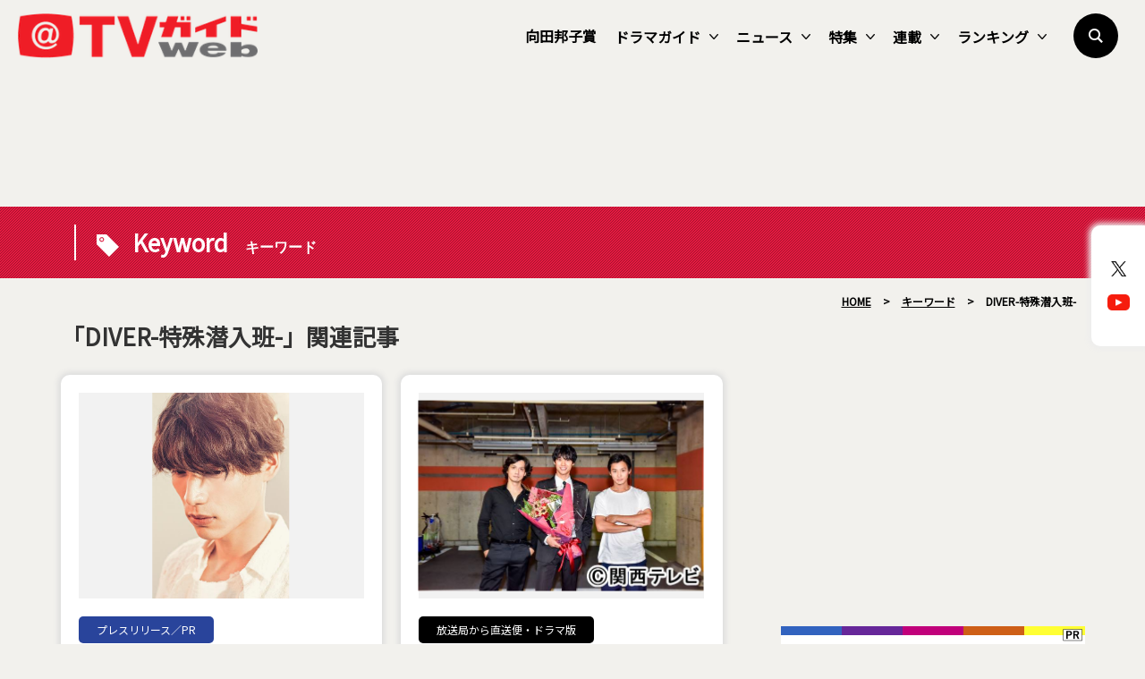

--- FILE ---
content_type: text/html; charset=utf-8
request_url: https://www.google.com/recaptcha/api2/aframe
body_size: 267
content:
<!DOCTYPE HTML><html><head><meta http-equiv="content-type" content="text/html; charset=UTF-8"></head><body><script nonce="xgNacdlFgSU3HX9TVjkAcQ">/** Anti-fraud and anti-abuse applications only. See google.com/recaptcha */ try{var clients={'sodar':'https://pagead2.googlesyndication.com/pagead/sodar?'};window.addEventListener("message",function(a){try{if(a.source===window.parent){var b=JSON.parse(a.data);var c=clients[b['id']];if(c){var d=document.createElement('img');d.src=c+b['params']+'&rc='+(localStorage.getItem("rc::a")?sessionStorage.getItem("rc::b"):"");window.document.body.appendChild(d);sessionStorage.setItem("rc::e",parseInt(sessionStorage.getItem("rc::e")||0)+1);localStorage.setItem("rc::h",'1768814530452');}}}catch(b){}});window.parent.postMessage("_grecaptcha_ready", "*");}catch(b){}</script></body></html>

--- FILE ---
content_type: application/javascript; charset=UTF-8
request_url: https://www.tvguide.or.jp/wp/wp-content/themes/itvg/assets/js/script.js?ver=1.2
body_size: 1622
content:
//   header searchButton
$(document).ready(function(){
  $('.element1').fadeOut(20);
  $('.l--searchButton').click(function () {
    $('.l--header').toggleClass('switch');
    if($('.l--header').hasClass('switch')){
    $('.l--searchButton').addClass('openBtn');
      $('.element1').fadeIn(20);
    }else{
    $('.l--searchButton').removeClass('openBtn');
      $('.element1').fadeOut(20);
    }
  });
  $('.ml--searchOverlay').click(function () {
    $('.l--header').toggleClass('switch');
    if($('.l--header').hasClass('switch')){
    $('.ml--searchButton').addClass('openBtn');
      $('.element1').fadeIn(20);
    }else{
    $('.ml--searchButton').removeClass('openBtn');
      $('.element1').fadeOut(20);
    }
  });
});

//   home[header]
$(function() {
        var $header = $('.l--header');
        $(window).scroll(function() {
            if ($(window).scrollTop() > 20) {
                $header.addClass('fixed');
            } else {
                $header.removeClass('fixed');
            }
        });
});

//   Drop down menu
$(function(){
  var windowWidth = $(window).width();
  var windowSm = 768;
  if (windowWidth <= windowSm) {
      $('.l--gmenu-list li').on('click', function(){
          $(this).find('ul').slideToggle();
          $(this).find('a').toggleClass('active');
      });
  } else {
      $('.l--gmenu-list li').hover(function(){
          $("ul:not(:animated)", this).slideDown();
          $(this).children().addClass('hover--list');
      }, function(){
          $(".sub__menu",this).slideUp();
          $(this).children().removeClass('hover--list');
      });
  }
});

//   MW WP FORM
$(function($) {
  if ( $('.error')[0] ) {
    $('.mw_wp_form').addClass('mw_wp_form_error');
  }
});

//   To top Scroll
$(function() {
    var topBtn = $('.page--top');
    topBtn.hide();
    $(window).scroll(function () {
        if ($(this).scrollTop() > 50) {
            topBtn.fadeIn();
        } else {
            topBtn.fadeOut();
        }
    });
    topBtn.click(function () {
        $('body,html').animate({
            scrollTop: 0
        }, 500);
        return false;
    });
});

// hightright
 $(function(){
    var url = window.location;
    $('.l--menu-list li a[href="'+url+'"]').addClass('current');
 });

// faq
$(function(){
  $(".g--faq-qbox").on("click", function() {
  $(this).next().slideToggle();
  $(this).toggleClass("active");
  });
});

//   Top Slider
$(function(){
  var $slider = $('.bxslider');
  var activeClass = 'active-slide';
   $('.bxslider').bxSlider({
    controls: false,
    pager: false,
    auto:true,
    speed: 4000,
    pouse: 4000,
    infiniteLoop: true,
    touchEnabled: false,
    mode:'fade',
      onSliderLoad: function() {
        $slider.children('li').eq(1).addClass(activeClass);
      },
      onSlideAfter: function($slideElement, oldIndex, newIndex) {
        $slider.children('li').removeClass(activeClass).eq(newIndex + 1).addClass(activeClass);
      }
  });
});

// HUmbergur Menu
$(function(){
  $(".burger").click(function(){
    var $target = $(".navigation").next();
    if ($target.is(':hidden')) { $target.slideDown(); }
    $(".burger").toggleClass("burger-active");
    $(".navigation").toggleClass("nav-active");
    $('.navigation a').on('click', function(){
        if (window.innerWidth <= 600) {
            $('.burger').click();
        }
    });
  });
});

// Category
$(function() {
  var $win = $(window);
  $win.on('load resize', function() {
    var windowWidth = window.innerWidth;
    if (windowWidth < 768) {
      $(".toggle--title").on("click", function() {
        $(this).next().slideToggle();
      $(this).toggleClass("active");
      });
    } else {
    }
  });
});

// Copy Inhibit
$(function() {
  $('body').bind('contextmenu', function() {
    return false;
  });
  $('body').bind('dragstart', function() {
    return false;
  });
});


// Animation
$(function(){
var scrollAnimationClass = 'sa';
var scrollAnimationShowClass = 'show';
var triggerMarginDefault = 200;
var scrollAnimationElm = document.querySelectorAll('.' + scrollAnimationClass);
var scrollAnimationFunc = function() {
  var dataMargin = scrollAnimationClass + '_margin';
  var dataTrigger = scrollAnimationClass + '_trigger';
  var dataDelay = scrollAnimationClass + '_delay';
  for(var i = 0; i < scrollAnimationElm.length; i++) {
    var triggerMargin = triggerMarginDefault;
    var elm = scrollAnimationElm[i];
    var showPos = 0;
    if(elm.dataset[dataMargin] != null) {
      triggerMargin = parseInt(elm.dataset[dataMargin]);
    }
    if(elm.dataset[dataTrigger]) {
      showPos = document.querySelector(elm.dataset[dataTrigger]).getBoundingClientRect().top + triggerMargin;
    } else {
      showPos = elm.getBoundingClientRect().top + triggerMargin;
    }
    if (window.innerHeight > showPos) {
      var delay = (elm.dataset[dataDelay])? elm.dataset[dataDelay] : 0;
      setTimeout(function(index) {
        scrollAnimationElm[index].classList.add('show');
      }.bind(null, i), delay);
    }
  }
}
window.addEventListener('load', scrollAnimationFunc);
window.addEventListener('scroll', scrollAnimationFunc);
});

// modal
$(function(){
    $('.gallery--products').modaal({
        type: 'image'
    });
});

// bxslider
$(function() {
    $('.p--garally-list').bxSlider({
        pagerCustom: '.p--garally-list-thumb',
        mode: 'fade'
    });
});